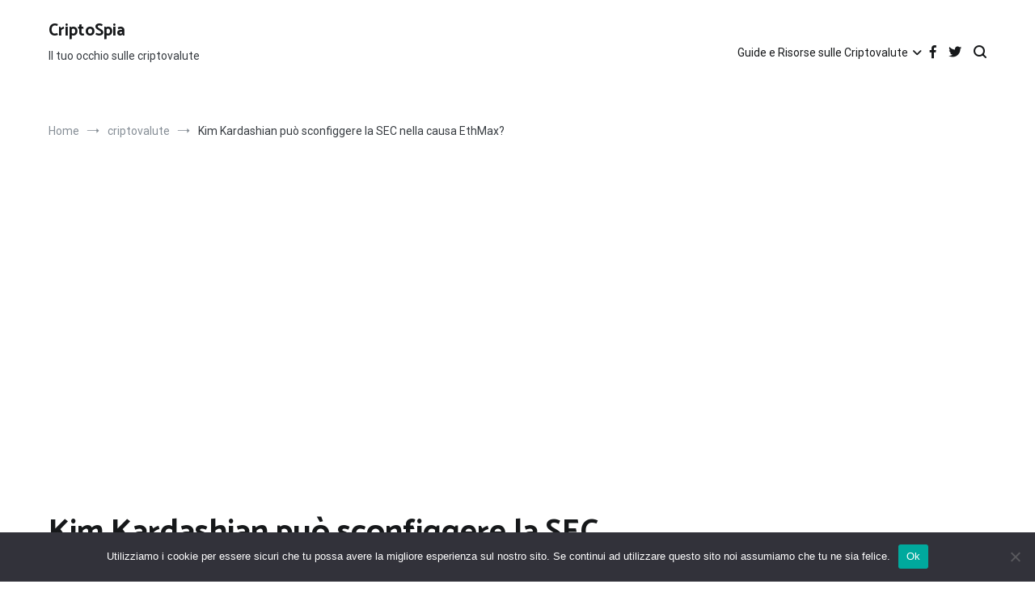

--- FILE ---
content_type: text/html; charset=UTF-8
request_url: https://criptospia.com/kim-kardashian-puo-sconfiggere-la-sec-nella-causa-ethmax/
body_size: 14142
content:
<!doctype html><html lang="it-IT" prefix="og: https://ogp.me/ns#"><head><meta charset="UTF-8"><meta name="viewport" content="width=device-width, initial-scale=1.0, user-scalable=no"><link rel="profile" href="https://gmpg.org/xfn/11"><title>Kim Kardashian può sconfiggere la SEC nella causa EthMax? - CriptoSpia</title><meta name="description" content="Un giudice sembra pronto a respingere una causa che accusa celebrità, tra cui Kim Kardashian, di aver fuorviato gli investitori su EthMax."/><meta name="robots" content="follow, index, max-snippet:-1, max-video-preview:-1, max-image-preview:large"/><link rel="canonical" href="https://criptospia.com/kim-kardashian-puo-sconfiggere-la-sec-nella-causa-ethmax/" /><meta property="og:locale" content="it_IT" /><meta property="og:type" content="article" /><meta property="og:title" content="Kim Kardashian può sconfiggere la SEC nella causa EthMax? - CriptoSpia" /><meta property="og:description" content="Un giudice sembra pronto a respingere una causa che accusa celebrità, tra cui Kim Kardashian, di aver fuorviato gli investitori su EthMax." /><meta property="og:url" content="https://criptospia.com/kim-kardashian-puo-sconfiggere-la-sec-nella-causa-ethmax/" /><meta property="og:site_name" content="CriptoSpia" /><meta property="article:section" content="criptovalute" /><meta property="article:published_time" content="2022-11-09T07:30:29+01:00" /><meta name="twitter:card" content="summary_large_image" /><meta name="twitter:title" content="Kim Kardashian può sconfiggere la SEC nella causa EthMax? - CriptoSpia" /><meta name="twitter:description" content="Un giudice sembra pronto a respingere una causa che accusa celebrità, tra cui Kim Kardashian, di aver fuorviato gli investitori su EthMax." /><meta name="twitter:creator" content="@criptospia" /> <script type="application/ld+json" class="rank-math-schema-pro">{"@context":"https://schema.org","@graph":[{"@type":["Person","Organization"],"@id":"https://criptospia.com/#person","name":"CriptoSpia","logo":{"@type":"ImageObject","@id":"https://criptospia.com/#logo","url":"https://criptospia.com/wp-content/uploads/2023/09/criptospia_lens_512.png","contentUrl":"https://criptospia.com/wp-content/uploads/2023/09/criptospia_lens_512.png","caption":"CriptoSpia","inLanguage":"it-IT","width":"512","height":"512"},"image":{"@type":"ImageObject","@id":"https://criptospia.com/#logo","url":"https://criptospia.com/wp-content/uploads/2023/09/criptospia_lens_512.png","contentUrl":"https://criptospia.com/wp-content/uploads/2023/09/criptospia_lens_512.png","caption":"CriptoSpia","inLanguage":"it-IT","width":"512","height":"512"}},{"@type":"WebSite","@id":"https://criptospia.com/#website","url":"https://criptospia.com","name":"CriptoSpia","publisher":{"@id":"https://criptospia.com/#person"},"inLanguage":"it-IT"},{"@type":"ImageObject","@id":"https://s32659.pcdn.co/wp-content/uploads/2022/11/Kim-Kardashian-Lawsuit-SEC-EthMax.jpg","url":"https://s32659.pcdn.co/wp-content/uploads/2022/11/Kim-Kardashian-Lawsuit-SEC-EthMax.jpg","width":"1920","height":"1080","inLanguage":"it-IT"},{"@type":"WebPage","@id":"https://criptospia.com/kim-kardashian-puo-sconfiggere-la-sec-nella-causa-ethmax/#webpage","url":"https://criptospia.com/kim-kardashian-puo-sconfiggere-la-sec-nella-causa-ethmax/","name":"Kim Kardashian pu\u00f2 sconfiggere la SEC nella causa EthMax? - CriptoSpia","datePublished":"2022-11-09T07:30:29+01:00","dateModified":"2022-11-09T07:30:29+01:00","isPartOf":{"@id":"https://criptospia.com/#website"},"primaryImageOfPage":{"@id":"https://s32659.pcdn.co/wp-content/uploads/2022/11/Kim-Kardashian-Lawsuit-SEC-EthMax.jpg"},"inLanguage":"it-IT"},{"@type":"Person","@id":"https://criptospia.com/kim-kardashian-puo-sconfiggere-la-sec-nella-causa-ethmax/#author","name":"Cubo Di Tungsteno","image":{"@type":"ImageObject","@id":"https://secure.gravatar.com/avatar/63e6ee290340936cccb5a7a65c9c43480521e1dbca71ef32b7c539a1708a63ab?s=96&amp;d=mm&amp;r=g","url":"https://secure.gravatar.com/avatar/63e6ee290340936cccb5a7a65c9c43480521e1dbca71ef32b7c539a1708a63ab?s=96&amp;d=mm&amp;r=g","caption":"Cubo Di Tungsteno","inLanguage":"it-IT"},"sameAs":["https://twitter.com/criptospia"]},{"@type":"BlogPosting","headline":"Kim Kardashian pu\u00f2 sconfiggere la SEC nella causa EthMax? - CriptoSpia","datePublished":"2022-11-09T07:30:29+01:00","dateModified":"2022-11-09T07:30:29+01:00","articleSection":"criptovalute","author":{"@id":"https://criptospia.com/kim-kardashian-puo-sconfiggere-la-sec-nella-causa-ethmax/#author","name":"Cubo Di Tungsteno"},"publisher":{"@id":"https://criptospia.com/#person"},"description":"Un giudice sembra pronto a respingere una causa che accusa celebrit\u00e0, tra cui Kim Kardashian, di aver fuorviato gli investitori su EthMax.","name":"Kim Kardashian pu\u00f2 sconfiggere la SEC nella causa EthMax? - CriptoSpia","@id":"https://criptospia.com/kim-kardashian-puo-sconfiggere-la-sec-nella-causa-ethmax/#richSnippet","isPartOf":{"@id":"https://criptospia.com/kim-kardashian-puo-sconfiggere-la-sec-nella-causa-ethmax/#webpage"},"image":{"@id":"https://s32659.pcdn.co/wp-content/uploads/2022/11/Kim-Kardashian-Lawsuit-SEC-EthMax.jpg"},"inLanguage":"it-IT","mainEntityOfPage":{"@id":"https://criptospia.com/kim-kardashian-puo-sconfiggere-la-sec-nella-causa-ethmax/#webpage"}}]}</script> <link href='https://fonts.gstatic.com' crossorigin rel='preconnect' /><link rel="alternate" type="application/rss+xml" title="CriptoSpia &raquo; Feed" href="https://criptospia.com/feed/" /><link rel="alternate" type="application/rss+xml" title="CriptoSpia &raquo; Feed dei commenti" href="https://criptospia.com/comments/feed/" /><link rel='preload' href='//cdn.shareaholic.net/assets/pub/shareaholic.js' as='script'/> <script data-no-minify='1' data-cfasync='false'>_SHR_SETTINGS = {"endpoints":{"local_recs_url":"https:\/\/criptospia.com\/wp-admin\/admin-ajax.php?action=shareaholic_permalink_related","ajax_url":"https:\/\/criptospia.com\/wp-admin\/admin-ajax.php"},"site_id":"96a6612079c893819fbebef8a013d169","url_components":{"year":"2022","monthnum":"11","day":"09","hour":"07","minute":"30","second":"29","post_id":"24005","postname":"kim-kardashian-puo-sconfiggere-la-sec-nella-causa-ethmax","category":"criptovalute"}};</script> <script data-no-minify='1' data-cfasync='false' src='//cdn.shareaholic.net/assets/pub/shareaholic.js' data-shr-siteid='96a6612079c893819fbebef8a013d169' async ></script> <meta name='shareaholic:site_name' content='CriptoSpia' /><meta name='shareaholic:language' content='it-IT' /><meta name='shareaholic:url' content='https://criptospia.com/kim-kardashian-puo-sconfiggere-la-sec-nella-causa-ethmax/' /><meta name='shareaholic:keywords' content='cat:criptovalute, type:post' /><meta name='shareaholic:article_published_time' content='2022-11-09T07:30:29+01:00' /><meta name='shareaholic:article_modified_time' content='2022-11-09T07:30:29+01:00' /><meta name='shareaholic:shareable_page' content='true' /><meta name='shareaholic:article_author_name' content='Cubo Di Tungsteno' /><meta name='shareaholic:site_id' content='96a6612079c893819fbebef8a013d169' /><meta name='shareaholic:wp_version' content='9.7.13' /><meta name='shareaholic:image' content='https://s32659.pcdn.co/wp-content/uploads/2022/11/Kim-Kardashian-Lawsuit-SEC-EthMax.jpg' /><meta property='og:image' content='https://s32659.pcdn.co/wp-content/uploads/2022/11/Kim-Kardashian-Lawsuit-SEC-EthMax.jpg' /><link data-optimized="2" rel="stylesheet" href="https://criptospia.com/wp-content/litespeed/css/99b71a609df7313f4c3a63288c90ea32.css?ver=a30c7" /><link rel="https://api.w.org/" href="https://criptospia.com/wp-json/" /><link rel="alternate" title="JSON" type="application/json" href="https://criptospia.com/wp-json/wp/v2/posts/24005" /><link rel="EditURI" type="application/rsd+xml" title="RSD" href="https://criptospia.com/xmlrpc.php?rsd" /><meta name="generator" content="WordPress 6.8.3" /><link rel='shortlink' href='https://criptospia.com/?p=24005' /><link rel="alternate" title="oEmbed (JSON)" type="application/json+oembed" href="https://criptospia.com/wp-json/oembed/1.0/embed?url=https%3A%2F%2Fcriptospia.com%2Fkim-kardashian-puo-sconfiggere-la-sec-nella-causa-ethmax%2F" /><link rel="alternate" title="oEmbed (XML)" type="text/xml+oembed" href="https://criptospia.com/wp-json/oembed/1.0/embed?url=https%3A%2F%2Fcriptospia.com%2Fkim-kardashian-puo-sconfiggere-la-sec-nella-causa-ethmax%2F&#038;format=xml" />
 <script src="https://www.googletagmanager.com/gtag/js?id=G-9EZDV8Q40F" defer data-deferred="1"></script> <script src="[data-uri]" defer></script> <script async src="https://pagead2.googlesyndication.com/pagead/js/adsbygoogle.js?client=ca-pub-2632344148845599"
     crossorigin="anonymous"></script> <link rel="icon" href="https://criptospia.com/wp-content/uploads/2023/09/cropped-criptospia_lens_512-32x32.png" sizes="32x32" /><link rel="icon" href="https://criptospia.com/wp-content/uploads/2023/09/cropped-criptospia_lens_512-192x192.png" sizes="192x192" /><link rel="apple-touch-icon" href="https://criptospia.com/wp-content/uploads/2023/09/cropped-criptospia_lens_512-180x180.png" /><meta name="msapplication-TileImage" content="https://criptospia.com/wp-content/uploads/2023/09/cropped-criptospia_lens_512-270x270.png" /></head><body class="wp-singular post-template-default single single-post postid-24005 single-format-standard wp-embed-responsive wp-theme-cenote cookies-not-set layout-site--wide layout--right-sidebar"><div id="page" class="site">
<a class="skip-link screen-reader-text" href="#content">Salta al contenuto</a><header id="masthead" class="site-header tg-site-header tg-site-header--left"><div class="tg-header-bottom"><div class="header-bottom-bottom"><div class="tg-container tg-flex-container tg-flex-space-between"><div class="site-branding"><p class="site-title"><a href="https://criptospia.com/" rel="home">CriptoSpia</a></p><p class="site-description">Il tuo occhio sulle criptovalute</p></div><nav id="site-navigation" class="main-navigation tg-site-menu--default"><div class="menu-topmenu-container"><ul id="primary-menu" class="nav-menu"><li id="menu-item-15832" class="menu-item menu-item-type-post_type menu-item-object-page menu-item-has-children menu-item-15832"><a href="https://criptospia.com/resources/">Guide e Risorse sulle Criptovalute</a><ul class="sub-menu"><li id="menu-item-15946" class="menu-item menu-item-type-post_type menu-item-object-page menu-item-15946"><a href="https://criptospia.com/what-is-bitcoin-etf-explained-guide-learn-easy/">Bitcoin ETF: tutto ciò che devi sapere</a></li><li id="menu-item-15947" class="menu-item menu-item-type-post_type menu-item-object-page menu-item-15947"><a href="https://criptospia.com/private-blockchains/">Blockchain private e pubbliche, qual è la differenza?</a></li><li id="menu-item-15948" class="menu-item menu-item-type-post_type menu-item-object-page menu-item-15948"><a href="https://criptospia.com/what-is-ethereum-2-0/">Che cos’è Ethereum 2.0 e perché è importante?</a></li><li id="menu-item-15949" class="menu-item menu-item-type-post_type menu-item-object-page menu-item-15949"><a href="https://criptospia.com/solidity/">Che cos’è il linguaggio di programmazione Solidity?</a></li><li id="menu-item-15950" class="menu-item menu-item-type-post_type menu-item-object-page menu-item-15950"><a href="https://criptospia.com/iota/">Che cos’è IOTA (MIOTA)?</a></li><li id="menu-item-15951" class="menu-item menu-item-type-post_type menu-item-object-page menu-item-15951"><a href="https://criptospia.com/hashing/">Che cos’è l’hashing?</a></li><li id="menu-item-15952" class="menu-item menu-item-type-post_type menu-item-object-page menu-item-15952"><a href="https://criptospia.com/proof-of-work-vs-proof-of-stake/">Che cos’è la prova di partecipazione? In cosa differisce dalla prova di lavoro?</a></li><li id="menu-item-15954" class="menu-item menu-item-type-post_type menu-item-object-page menu-item-15954"><a href="https://criptospia.com/dlt/">Che cos’è la tecnologia di contabilità distribuita (DLT)?</a></li><li id="menu-item-15956" class="menu-item menu-item-type-post_type menu-item-object-page menu-item-15956"><a href="https://criptospia.com/erc721-what-is-it-guide-ehtereum-token/">Che cos’è lo standard token ERC721?</a></li><li id="menu-item-15958" class="menu-item menu-item-type-post_type menu-item-object-page menu-item-15958"><a href="https://criptospia.com/what-is-tether-usdt-stablecoin/">Che cos’è Tether (USDT)? La stablecoin più grande del mondo</a></li><li id="menu-item-15960" class="menu-item menu-item-type-post_type menu-item-object-page menu-item-15960"><a href="https://criptospia.com/oracles/">Che cos’è un blockchain Oracle?</a></li><li id="menu-item-15962" class="menu-item menu-item-type-post_type menu-item-object-page menu-item-15962"><a href="https://criptospia.com/erc20/">Che cos’è un token ERC20? (aggiornamento 2020)</a></li><li id="menu-item-15964" class="menu-item menu-item-type-post_type menu-item-object-page menu-item-15964"><a href="https://criptospia.com/icos/">Che cos’è un’offerta iniziale di monete (ICO)?</a></li><li id="menu-item-15966" class="menu-item menu-item-type-post_type menu-item-object-page menu-item-15966"><a href="https://criptospia.com/decentralized-autonomous-organization-dao/">Che cos’è un’organizzazione autonoma decentralizzata (DAO)?</a></li><li id="menu-item-15968" class="menu-item menu-item-type-post_type menu-item-object-page menu-item-15968"><a href="https://criptospia.com/satoshi-nakamoto/">Chi è Satoshi Nakamoto, il creatore di Bitcoin?</a></li><li id="menu-item-15970" class="menu-item menu-item-type-post_type menu-item-object-page menu-item-15970"><a href="https://criptospia.com/what-is-aave-inside-the-defi-lending-protocol/">Cos’è Aave? All’interno del protocollo di prestito DeFi</a></li><li id="menu-item-15972" class="menu-item menu-item-type-post_type menu-item-object-page menu-item-15972"><a href="https://criptospia.com/what-is-axie-infinity-the-play-to-earn-nft-game-taking-crypto-by-storm/">Cos’è Axie Infinity? Il gioco NFT Play-to-Earn che prende d’assalto le criptovalute</a></li><li id="menu-item-15974" class="menu-item menu-item-type-post_type menu-item-object-page menu-item-15974"><a href="https://criptospia.com/binance-coin/">Cos’è Binance Coin (BNB)?</a></li><li id="menu-item-15976" class="menu-item menu-item-type-post_type menu-item-object-page menu-item-15976"><a href="https://criptospia.com/what-is-binance-smart-chain/">Cos’è Binance Smart Chain?</a></li><li id="menu-item-15978" class="menu-item menu-item-type-post_type menu-item-object-page menu-item-15978"><a href="https://criptospia.com/what-is-bitcoin-four-minute-instant-guide-explainer/">Cos’è Bitcoin (BTC)?</a></li><li id="menu-item-15980" class="menu-item menu-item-type-post_type menu-item-object-page menu-item-15980"><a href="https://criptospia.com/what-is-bored-ape-yacht-club-the-celebrity-nft-of-choice/">Cos’è Bored Ape Yacht Club? La celebrità NFT di scelta</a></li><li id="menu-item-15982" class="menu-item menu-item-type-post_type menu-item-object-page menu-item-15982"><a href="https://criptospia.com/dogecoin-crypto-cryptocurrency-guide-how-to-buy-doge/">Cos’è Dogecoin? Come acquistare DOGE (2021)</a></li><li id="menu-item-15984" class="menu-item menu-item-type-post_type menu-item-object-page menu-item-15984"><a href="https://criptospia.com/what-is-ethereum-quickly-explained-four-minute-guide/">Cos’è Ethereum (ETH)?</a></li><li id="menu-item-15986" class="menu-item menu-item-type-post_type menu-item-object-page menu-item-15986"><a href="https://criptospia.com/what-is-flow-dapper-labs/">Cos’è Flow? La blockchain creata per gli NFT</a></li><li id="menu-item-15988" class="menu-item menu-item-type-post_type menu-item-object-page menu-item-15988"><a href="https://criptospia.com/hyperledger/">Cos’è Hyperledger? Guida per principianti (2021)</a></li><li id="menu-item-15990" class="menu-item menu-item-type-post_type menu-item-object-page menu-item-15990"><a href="https://criptospia.com/mining/">Cos’è il mining di criptovalute?</a></li><li id="menu-item-15992" class="menu-item menu-item-type-post_type menu-item-object-page menu-item-15992"><a href="https://criptospia.com/blockchain-basics-what-is-blockchain/">Cos’è la blockchain e a cosa serve?</a></li><li id="menu-item-15994" class="menu-item menu-item-type-post_type menu-item-object-page menu-item-15994"><a href="https://criptospia.com/what-are-cryptocurrencies-super-quick-guide/">Cos’è la Criptovaluta?</a></li><li id="menu-item-15996" class="menu-item menu-item-type-post_type menu-item-object-page menu-item-15996"><a href="https://criptospia.com/litecoin/">Cos’è Litecoin (LTC)?</a></li><li id="menu-item-15998" class="menu-item menu-item-type-post_type menu-item-object-page menu-item-15998"><a href="https://criptospia.com/what-is-nba-top-shot-a-beginners-guide-2021/">Cos’è NBA Top Shot? Una guida per principianti (2021)</a></li><li id="menu-item-16000" class="menu-item menu-item-type-post_type menu-item-object-page menu-item-16000"><a href="https://criptospia.com/neo/">Cos’è NEO (moneta NEO)?</a></li><li id="menu-item-16001" class="menu-item menu-item-type-post_type menu-item-object-page menu-item-16001"><a href="https://criptospia.com/what-is-polkadot-how-to-buy-it/">Cos’è Polkadot e come acquistarlo (2021)</a></li><li id="menu-item-16003" class="menu-item menu-item-type-post_type menu-item-object-page menu-item-16003"><a href="https://criptospia.com/ripple/">Cos’è Ripple (XRP)?</a></li><li id="menu-item-16004" class="menu-item menu-item-type-post_type menu-item-object-page menu-item-16004"><a href="https://criptospia.com/what-is-solana-a-scalable-decentralized-network-for-dapps/">Cos’è Solana? Una rete scalabile e decentralizzata per Dapps</a></li><li id="menu-item-16006" class="menu-item menu-item-type-post_type menu-item-object-page menu-item-16006"><a href="https://criptospia.com/what-is-sushiswap-how-to-buy-sushi-2021/">Cos’è SushiSwap? Come acquistare SUSHI (2021)</a></li><li id="menu-item-16007" class="menu-item menu-item-type-post_type menu-item-object-page menu-item-16007"><a href="https://criptospia.com/tron/">Cos’è Tron (TRX)?</a></li><li id="menu-item-16009" class="menu-item menu-item-type-post_type menu-item-object-page menu-item-16009"><a href="https://criptospia.com/exchanges/">Cosa sono gli scambi di criptovalute?</a></li><li id="menu-item-16011" class="menu-item menu-item-type-post_type menu-item-object-page menu-item-16011"><a href="https://criptospia.com/smart-contracts/">Cosa sono gli smart contract e come funzionano? (2021)</a></li><li id="menu-item-16013" class="menu-item menu-item-type-post_type menu-item-object-page menu-item-16013"><a href="https://criptospia.com/what-are-cryptopunks-ethereum-nft-avatars/">Cosa sono i CryptoPunk? La sensazione di Ethereum NFT</a></li><li id="menu-item-16015" class="menu-item menu-item-type-post_type menu-item-object-page menu-item-16015"><a href="https://criptospia.com/what-are-defi-loans-ethereum-maker-aave-explained-learn/">Cosa sono i prestiti DeFi?</a></li><li id="menu-item-16017" class="menu-item menu-item-type-post_type menu-item-object-page menu-item-16017"><a href="https://criptospia.com/what-are-flash-loans-the-defi-lending-phenomenon-explained/">Cosa sono i prestiti flash? Il fenomeno del prestito DeFi spiegato</a></li><li id="menu-item-16019" class="menu-item menu-item-type-post_type menu-item-object-page menu-item-16019"><a href="https://criptospia.com/what-are-privacy-coins-monero-zcash-and-dash-explained/">Cosa sono le monete private? Monero, Zcash e Dash spiegati</a></li><li id="menu-item-16021" class="menu-item menu-item-type-post_type menu-item-object-page menu-item-16021"><a href="https://criptospia.com/stablecoins/">Cosa sono le stablecoin e come le usi?</a></li><li id="menu-item-16022" class="menu-item menu-item-type-post_type menu-item-object-page menu-item-16022"><a href="https://criptospia.com/defi-ultimate-beginners-guide-decentralized-finance/">DeFi: la guida per principianti alla finanza decentralizzata</a></li><li id="menu-item-16024" class="menu-item menu-item-type-post_type menu-item-object-page menu-item-16024"><a href="https://criptospia.com/resources/basic-attention-token-bat/">Che cos’è il token di attenzione di base (BAT)?</a></li><li id="menu-item-16026" class="menu-item menu-item-type-post_type menu-item-object-page menu-item-16026"><a href="https://criptospia.com/resources/what-is-decentralized-exchange-dex/">Che cos’è uno scambio decentralizzato (DEX)?</a></li><li id="menu-item-16027" class="menu-item menu-item-type-post_type menu-item-object-page menu-item-16027"><a href="https://criptospia.com/resources/blockchain-transactions/">Come funzionano le transazioni blockchain?</a></li><li id="menu-item-16029" class="menu-item menu-item-type-post_type menu-item-object-page menu-item-16029"><a href="https://criptospia.com/resources/eos/">Cos’è EOS (moneta EOS)?</a></li><li id="menu-item-16030" class="menu-item menu-item-type-post_type menu-item-object-page menu-item-16030"><a href="https://criptospia.com/resources/wallets/">Cosa sono i portafogli di criptovaluta?</a></li><li id="menu-item-16032" class="menu-item menu-item-type-post_type menu-item-object-page menu-item-16032"><a href="https://criptospia.com/resources/forks/">Cosa sono le fork nelle criptovalute?</a></li><li id="menu-item-17620" class="menu-item menu-item-type-post_type menu-item-object-page menu-item-17620"><a href="https://criptospia.com/non-fungible-tokens-nfts-explained-guide-learn-blockchain/">Guida per principianti agli NFT: cosa sono i token non fungibili?</a></li><li id="menu-item-17622" class="menu-item menu-item-type-post_type menu-item-object-page menu-item-17622"><a href="https://criptospia.com/hacking-blockchain/">La blockchain è hackerabile?</a></li><li id="menu-item-17624" class="menu-item menu-item-type-post_type menu-item-object-page menu-item-17624"><a href="https://criptospia.com/metamask/">MetaMask: cos’è e come utilizzarlo</a></li><li id="menu-item-17626" class="menu-item menu-item-type-post_type menu-item-object-page menu-item-17626"><a href="https://criptospia.com/privacy-coins-and-zk-snarks-how-do-they-work/">Privacy Coin e zk-SNARK: come funzionano?</a></li><li id="menu-item-17628" class="menu-item menu-item-type-post_type menu-item-object-page menu-item-17628"><a href="https://criptospia.com/what-is-uniswap/">Uniswap: Guida per principianti al DEX leader (2021)</a></li></ul></li></ul></div></nav><nav class="tg-social-menu-navigation"><ul class="tg-social-menu"><li class="social-link">
<a href="https://www.facebook.com/CriptoSpia/">
<i class="tg-icon-facebook"></i>
</a></li><li class="social-link">
<a href="https://twitter.com/criptospia/">
<i class="tg-icon-twitter"></i>
</a></li></ul></nav><nav class="tg-header-action-navigation"><ul class="tg-header-action-menu"><li class="tg-search-toggle"><i class="tg-icon-search"></i></li><li class="tg-mobile-menu-toggle">
<span></span></li></ul></nav></div></div></div></header><nav id="breadcrumb" class="cenote-breadcrumb cenote-breadcrumb--light"><div role="navigation" aria-label="Breadcrumb" class="breadcrumb-trail breadcrumbs" itemprop="breadcrumb"><div class="tg-container"><ul class="trail-items" itemscope itemtype="http://schema.org/BreadcrumbList"><meta name="numberOfItems" content="3" /><meta name="itemListOrder" content="Ascending" /><li itemprop="itemListElement" itemscope itemtype="http://schema.org/ListItem" class="trail-item"><a href="https://criptospia.com/" rel="home" itemprop="item"><span itemprop="name">Home</span></a><meta itemprop="position" content="1" /></li><li itemprop="itemListElement" itemscope itemtype="http://schema.org/ListItem" class="trail-item"><a href="https://criptospia.com/category/criptovalute/" itemprop="item"><span itemprop="name">criptovalute</span></a><meta itemprop="position" content="2" /></li><li class="trail-item trail-end"><span>Kim Kardashian può sconfiggere la SEC nella causa EthMax?</span></li></ul></div></div></nav><div id="content" class="site-content"><div class="tg-container tg-flex-container tg-flex-space-between"><div id="primary" class="content-area"><main id="main" class="site-main"><article id="post-24005" class="post-24005 post type-post status-publish format-standard has-post-thumbnail hentry category-criptovalute"><header class="entry-header"><h1 class="entry-title">Kim Kardashian può sconfiggere la SEC nella causa EthMax?</h1></header><div class="entry-content"><div style='display:none;' class='shareaholic-canvas' data-app='share_buttons' data-title='Kim Kardashian può sconfiggere la SEC nella causa EthMax?' data-link='https://criptospia.com/kim-kardashian-puo-sconfiggere-la-sec-nella-causa-ethmax/' data-app-id-name='post_above_content'></div><p class="first-child "><img data-lazyloaded="1" src="[data-uri]" decoding="async" data-src="https://s32659.pcdn.co/wp-content/uploads/2022/11/Kim-Kardashian-Lawsuit-SEC-EthMax.jpg" alt="Kim Kardashian può sconfiggere la SEC nella causa EthMax?"><noscript><img decoding="async" src="https://s32659.pcdn.co/wp-content/uploads/2022/11/Kim-Kardashian-Lawsuit-SEC-EthMax.jpg" alt="Kim Kardashian può sconfiggere la SEC nella causa EthMax?"></noscript></p><p><strong><span title="U" class="cenote-drop-cap">U</span>n giudice sembra pronto a respingere una causa che accusa celebrità, tra cui Kim Kardashian, di aver fuorviato gli investitori su EthMax.</strong></p><p> A gennaio, gli investitori <a href="https://criptospia.com/kim-kardashian-is-sued-for-involvement-in-alleged-crypto-scam/" target="_blank" rel="noreferrer noopener">hanno intentato</a> un&#39;azione legale collettiva contro Kardashian, così come altre celebrità, accusandole di aver perpetrato una truffa.</p><p> Gli investitori hanno affermato che le sponsorizzazioni delle celebrità li avevano indotti in errore nell&#39;acquistare la criptovaluta EthereumMax a &quot;prezzi gonfiati&quot;.</p><p> Altri imputati nella causa proposta includono l&#39;ex campione di boxe Floyd Mayweather Jr. e l&#39;ex star della NBA Paul Pierce.</p><h2> Il giudice afferma che l&#39;argomento dell&#39;accusa manca di coerenza</h2><p> Ora, il giudice distrettuale degli Stati Uniti Michael Fitzgerald ha <a href="https://www.bloomberg.com/news/articles/2022-11-07/kim-kardashian-poised-to-beat-investor-suit-over-crypto-hype" target="_blank" rel="noreferrer noopener">espresso</a> la sua intenzione di archiviare la causa in un ordine scritto. Ha affermato che, nonostante il &quot;tentativo di agire come&quot; la Securities and Exchange Commission (SEC), l&#39;argomento dell&#39;accusa manca di coerenza con l&#39;approccio dell&#39;autorità.</p><p> Il presidente della SEC Gary Gensler ha affermato di ritenere che la maggior parte delle criptovalute siano effettivamente titoli, che gli emittenti dovrebbero registrare presso l&#39;autorità. La SEC sta <a href="https://criptospia.com/ripple-vs-sec-legal-battle-approaches-final-ruling/" target="_blank" rel="noreferrer noopener">portando avanti</a> un caso di alto profilo contro Ripple Labs su questa base. Insistono sul fatto che il token XRP è un titolo emesso illegalmente da Ripple senza registrarsi correttamente.</p><p> Tuttavia, nel caso contro le celebrità, l&#39;accusa non ha sostenuto che i token EthMAX (EMAX) fossero titoli. Hanno anche trascurato di invocare una richiesta di frode sui titoli standard nel loro caso.</p><p> Il giudice ha anche sottolineato che le celebrità non hanno promosso i token come titoli. Fitzgerald ha concluso dicendo che in seguito avrebbe emesso una sentenza definitiva sulla questione.</p><h2 id="h-kardashian-fined-over-1m-for-shilling-ethereummax"> Kardashian ha multato oltre $ 1 milione per Shilling EthereumMax</h2><p> La sentenza arriverà come un sollievo per Kardashian, che ha dovuto affrontare un ulteriore controllo per la sua promozione di EMAX. Il mese scorso, la SEC ha <a href="https://criptospia.com/kim-kardashian-hit-with-1-26m-fine-by-sec-for-failing-to-disclose-crypto-endorsement/" target="_blank" rel="noreferrer noopener">multato</a> Kardashian per non aver rivelato il pagamento ricevuto per aver promosso la criptovaluta. Kardashian ha saldato le accuse pagando $ 1,26 milioni. Ciò includeva $ 1 milione, oltre ai $ 250.000 ricevuti per la promozione, più interessi aggiuntivi.</p><p> Anche altre celebrità hanno perso milioni a causa delle loro scelte di criptovaluta, anche se attraverso investimenti, non multe. Il rapper americano Lil&#39; Baby ha ammesso di aver perso milioni a causa delle criptovalute, in una <a href="https://criptospia.com/american-rapper-lil-baby-admits-losing-millions-to-crypto/" target="_blank" rel="noreferrer noopener">recente intervista</a> . Nel frattempo, la star del calcio Neymar e i musicisti Madonna ed Eminem hanno subito perdite sostanziali <a href="https://criptospia.com/celebrity-nfts-neymar-eminem-madonna-logan-paul/" target="_blank" rel="noreferrer noopener">dall&#39;investimento</a> nei Bored Ape Yacht Club NFT.</p><p> Il post <a rel="nofollow" href="https://criptospia.com/can-kim-kardashian-defeat-the-sec-in-ethmax-lawsuit/">Kim Kardashian può sconfiggere la SEC nella causa EthMax?</a> è apparso per la prima volta su <a rel="nofollow" href="https://criptospia.com">BeInCrypto</a> .</p><div style='display:none;' class='shareaholic-canvas' data-app='share_buttons' data-title='Kim Kardashian può sconfiggere la SEC nella causa EthMax?' data-link='https://criptospia.com/kim-kardashian-puo-sconfiggere-la-sec-nella-causa-ethmax/' data-app-id-name='post_below_content'></div><div style='display:none;' class='shareaholic-canvas' data-app='recommendations' data-title='Kim Kardashian può sconfiggere la SEC nella causa EthMax?' data-link='https://criptospia.com/kim-kardashian-puo-sconfiggere-la-sec-nella-causa-ethmax/' data-app-id-name='post_below_content'></div></div><div class="entry-meta">
<span class="byline"> <span class="author vcard"><a class="url fn n" href="https://criptospia.com/author/tungstencube/">Cubo Di Tungsteno</a></span></span><span class="posted-on"><a href="https://criptospia.com/kim-kardashian-puo-sconfiggere-la-sec-nella-causa-ethmax/" rel="bookmark"><time class="entry-date published updated" datetime="2022-11-09T07:30:29+01:00">9 Novembre 2022</time></a></span></div><footer class="entry-footer">
<span class="cat-links">Categoria: <a href="https://criptospia.com/category/criptovalute/" rel="category tag">criptovalute</a></span></footer></article><nav class="navigation post-navigation" aria-label="Articoli"><h2 class="screen-reader-text">Navigazione articoli</h2><div class="nav-links"><div class="nav-previous"><a href="https://criptospia.com/il-dipartimento-di-giustizia-degli-stati-uniti-ha-sequestrato-oltre-50-000-btc-relativi-a-silk-road/" rel="prev"><span class="nav-links__label">Articolo precedente</span> Il Dipartimento di Giustizia degli Stati Uniti ha sequestrato oltre 50.000 BTC relativi a Silk Road</a></div><div class="nav-next"><a href="https://criptospia.com/il-giudizio-di-lbry-non-ha-alcuna-influenza-su-ripple-vs-sec-ecco-perche/" rel="next"><span class="nav-links__label">Articolo successivo </span> Il giudizio di LBRY non ha alcuna influenza su Ripple vs. SEC – Ecco perché</a></div></div></nav></main></div><aside id="secondary" class="widget-area"><section id="block-3" class="widget widget_block"><div class="wp-block-group"><div class="wp-block-group__inner-container is-layout-flow wp-block-group-is-layout-flow"><h2 class="wp-block-heading">Ultime notizie</h2><ul class="wp-block-latest-posts__list wp-block-latest-posts"><li><a class="wp-block-latest-posts__post-title" href="https://criptospia.com/rise-acquisisce-bsx-un-perp-dex-su-base-per-accelerare-lo-sviluppo-dei-primi-libri-ordini-integrati/">RISE acquisisce BSX, un Perp DEX su Base, per accelerare lo sviluppo dei primi libri ordini integrati</a></li><li><a class="wp-block-latest-posts__post-title" href="https://criptospia.com/le-azioni-di-bitmine-crollano-del-37-una-scommessa-da-392-milioni-di-dollari-su-ethereum-eth-puo-innescare-una-ripresa-invernale/">Le azioni di BitMine crollano del 37%: una scommessa da 392 milioni di dollari su Ethereum (ETH) può innescare una ripresa invernale?</a></li><li><a class="wp-block-latest-posts__post-title" href="https://criptospia.com/le-3-principali-previsioni-sui-prezzi-di-bitcoin-oro-e-argento-unultima-opportunita-di-acquisto-prima-della-fine-del-lockdown-negli-stati-uniti/">Le 3 principali previsioni sui prezzi di Bitcoin, oro e argento: un&#8217;ultima opportunità di acquisto prima della fine del lockdown negli Stati Uniti?</a></li><li><a class="wp-block-latest-posts__post-title" href="https://criptospia.com/lo-slancio-di-dogecoin-doge-aumenta-mentre-i-rialzisti-puntano-alla-zona-da-021/">Lo slancio di Dogecoin (DOGE) aumenta mentre i rialzisti puntano alla zona da 0,21 $</a></li><li><a class="wp-block-latest-posts__post-title" href="https://criptospia.com/coinbase-dice-addio-a-5-altcoin-i-prezzi-crollano-allistante/">Coinbase dice addio a 5 altcoin: i prezzi crollano all&#8217;istante</a></li><li><a class="wp-block-latest-posts__post-title" href="https://criptospia.com/3-azioni-di-mining-di-bitcoin-da-tenere-docchio-durante-la-seconda-settimana-di-novembre/">3 azioni di mining di Bitcoin da tenere d&#8217;occhio durante la seconda settimana di novembre</a></li><li><a class="wp-block-latest-posts__post-title" href="https://criptospia.com/notizie-di-oggi-su-pi-network-pi-11-novembre/">Notizie di oggi su Pi Network (PI): 11 novembre</a></li><li><a class="wp-block-latest-posts__post-title" href="https://criptospia.com/la-cina-intensifica-la-repressione-del-trading-di-criptovalute-offshore/">La Cina intensifica la repressione del trading di criptovalute offshore</a></li></ul></div></div></section><section id="block-5" class="widget widget_block"><div class="wp-block-group"><div class="wp-block-group__inner-container is-layout-flow wp-block-group-is-layout-flow"><h2 class="wp-block-heading">Archivio notizie</h2><div class="wp-block-archives-dropdown wp-block-archives"><label for="wp-block-archives-1" class="wp-block-archives__label screen-reader-text">Archivi</label>
<select id="wp-block-archives-1" name="archive-dropdown" onchange="document.location.href=this.options[this.selectedIndex].value;"><option value="">Seleziona il mese</option><option value='https://criptospia.com/2025/11/'> Novembre 2025</option><option value='https://criptospia.com/2025/10/'> Ottobre 2025</option><option value='https://criptospia.com/2025/09/'> Settembre 2025</option><option value='https://criptospia.com/2025/08/'> Agosto 2025</option><option value='https://criptospia.com/2025/07/'> Luglio 2025</option><option value='https://criptospia.com/2025/06/'> Giugno 2025</option><option value='https://criptospia.com/2025/05/'> Maggio 2025</option><option value='https://criptospia.com/2025/04/'> Aprile 2025</option><option value='https://criptospia.com/2025/03/'> Marzo 2025</option><option value='https://criptospia.com/2025/02/'> Febbraio 2025</option><option value='https://criptospia.com/2025/01/'> Gennaio 2025</option><option value='https://criptospia.com/2024/12/'> Dicembre 2024</option><option value='https://criptospia.com/2024/11/'> Novembre 2024</option><option value='https://criptospia.com/2024/10/'> Ottobre 2024</option><option value='https://criptospia.com/2024/09/'> Settembre 2024</option><option value='https://criptospia.com/2024/08/'> Agosto 2024</option><option value='https://criptospia.com/2024/07/'> Luglio 2024</option><option value='https://criptospia.com/2024/06/'> Giugno 2024</option><option value='https://criptospia.com/2024/05/'> Maggio 2024</option><option value='https://criptospia.com/2024/04/'> Aprile 2024</option><option value='https://criptospia.com/2024/03/'> Marzo 2024</option><option value='https://criptospia.com/2024/02/'> Febbraio 2024</option><option value='https://criptospia.com/2024/01/'> Gennaio 2024</option><option value='https://criptospia.com/2023/12/'> Dicembre 2023</option><option value='https://criptospia.com/2023/11/'> Novembre 2023</option><option value='https://criptospia.com/2023/10/'> Ottobre 2023</option><option value='https://criptospia.com/2023/09/'> Settembre 2023</option><option value='https://criptospia.com/2023/08/'> Agosto 2023</option><option value='https://criptospia.com/2023/07/'> Luglio 2023</option><option value='https://criptospia.com/2023/06/'> Giugno 2023</option><option value='https://criptospia.com/2023/05/'> Maggio 2023</option><option value='https://criptospia.com/2023/04/'> Aprile 2023</option><option value='https://criptospia.com/2023/03/'> Marzo 2023</option><option value='https://criptospia.com/2023/02/'> Febbraio 2023</option><option value='https://criptospia.com/2023/01/'> Gennaio 2023</option><option value='https://criptospia.com/2022/12/'> Dicembre 2022</option><option value='https://criptospia.com/2022/11/'> Novembre 2022</option><option value='https://criptospia.com/2022/10/'> Ottobre 2022</option><option value='https://criptospia.com/2022/09/'> Settembre 2022</option><option value='https://criptospia.com/2022/08/'> Agosto 2022</option><option value='https://criptospia.com/2022/07/'> Luglio 2022</option><option value='https://criptospia.com/2022/06/'> Giugno 2022</option><option value='https://criptospia.com/2022/05/'> Maggio 2022</option><option value='https://criptospia.com/2022/04/'> Aprile 2022</option><option value='https://criptospia.com/2022/03/'> Marzo 2022</option><option value='https://criptospia.com/2022/02/'> Febbraio 2022</option><option value='https://criptospia.com/2022/01/'> Gennaio 2022</option><option value='https://criptospia.com/2021/12/'> Dicembre 2021</option><option value='https://criptospia.com/2021/11/'> Novembre 2021</option>
</select></div></div></div></section><section id="block-2" class="widget widget_block widget_search"><form role="search" method="get" action="https://criptospia.com/" class="wp-block-search__button-outside wp-block-search__text-button wp-block-search"    ><label class="wp-block-search__label" for="wp-block-search__input-2" >Cerca</label><div class="wp-block-search__inside-wrapper " ><input class="wp-block-search__input" id="wp-block-search__input-2" placeholder="" value="" type="search" name="s" required /><button aria-label="Cerca" class="wp-block-search__button wp-element-button" type="submit" >Cerca</button></div></form></section><section id="block-4" class="widget widget_block"><div class="wp-block-group"><div class="wp-block-group__inner-container is-layout-flow wp-block-group-is-layout-flow"></div></div></section></aside></div></div><footer id="colophon" class="site-footer tg-site-footer tg-site-footer--default"><div class="tg-footer-top"><div class="tg-container"></div></div><div class="tg-footer-bottom"><div class="tg-container"><div class="tg-footer-bottom-container tg-flex-container"><div class="tg-footer-bottom-left"><div class="site-info">
Copyright &copy; 2025 <a href="https://criptospia.com/" title="CriptoSpia" ><span>CriptoSpia</span></a>. Tutti i diritti riservati. Tema: <a href="https://themegrill.com/themes/cenote/" target="_blank" rel="nofollow">Cenote</a> by ThemeGrill. Powered by <a href="https://wordpress.org" target="_blank" rel="nofollow">WordPress</a>.</div></div><div class="tg-footer-bottom-right"></div></div></div></div></footer></div><nav id="mobile-navigation" class="cenote-mobile-navigation"><div class="menu-topmenu-container"><ul id="primary-menu" class="menu"><li class="menu-item menu-item-type-post_type menu-item-object-page menu-item-has-children menu-item-15832"><a href="https://criptospia.com/resources/">Guide e Risorse sulle Criptovalute</a><ul class="sub-menu"><li class="menu-item menu-item-type-post_type menu-item-object-page menu-item-15946"><a href="https://criptospia.com/what-is-bitcoin-etf-explained-guide-learn-easy/">Bitcoin ETF: tutto ciò che devi sapere</a></li><li class="menu-item menu-item-type-post_type menu-item-object-page menu-item-15947"><a href="https://criptospia.com/private-blockchains/">Blockchain private e pubbliche, qual è la differenza?</a></li><li class="menu-item menu-item-type-post_type menu-item-object-page menu-item-15948"><a href="https://criptospia.com/what-is-ethereum-2-0/">Che cos’è Ethereum 2.0 e perché è importante?</a></li><li class="menu-item menu-item-type-post_type menu-item-object-page menu-item-15949"><a href="https://criptospia.com/solidity/">Che cos’è il linguaggio di programmazione Solidity?</a></li><li class="menu-item menu-item-type-post_type menu-item-object-page menu-item-15950"><a href="https://criptospia.com/iota/">Che cos’è IOTA (MIOTA)?</a></li><li class="menu-item menu-item-type-post_type menu-item-object-page menu-item-15951"><a href="https://criptospia.com/hashing/">Che cos’è l’hashing?</a></li><li class="menu-item menu-item-type-post_type menu-item-object-page menu-item-15952"><a href="https://criptospia.com/proof-of-work-vs-proof-of-stake/">Che cos’è la prova di partecipazione? In cosa differisce dalla prova di lavoro?</a></li><li class="menu-item menu-item-type-post_type menu-item-object-page menu-item-15954"><a href="https://criptospia.com/dlt/">Che cos’è la tecnologia di contabilità distribuita (DLT)?</a></li><li class="menu-item menu-item-type-post_type menu-item-object-page menu-item-15956"><a href="https://criptospia.com/erc721-what-is-it-guide-ehtereum-token/">Che cos’è lo standard token ERC721?</a></li><li class="menu-item menu-item-type-post_type menu-item-object-page menu-item-15958"><a href="https://criptospia.com/what-is-tether-usdt-stablecoin/">Che cos’è Tether (USDT)? La stablecoin più grande del mondo</a></li><li class="menu-item menu-item-type-post_type menu-item-object-page menu-item-15960"><a href="https://criptospia.com/oracles/">Che cos’è un blockchain Oracle?</a></li><li class="menu-item menu-item-type-post_type menu-item-object-page menu-item-15962"><a href="https://criptospia.com/erc20/">Che cos’è un token ERC20? (aggiornamento 2020)</a></li><li class="menu-item menu-item-type-post_type menu-item-object-page menu-item-15964"><a href="https://criptospia.com/icos/">Che cos’è un’offerta iniziale di monete (ICO)?</a></li><li class="menu-item menu-item-type-post_type menu-item-object-page menu-item-15966"><a href="https://criptospia.com/decentralized-autonomous-organization-dao/">Che cos’è un’organizzazione autonoma decentralizzata (DAO)?</a></li><li class="menu-item menu-item-type-post_type menu-item-object-page menu-item-15968"><a href="https://criptospia.com/satoshi-nakamoto/">Chi è Satoshi Nakamoto, il creatore di Bitcoin?</a></li><li class="menu-item menu-item-type-post_type menu-item-object-page menu-item-15970"><a href="https://criptospia.com/what-is-aave-inside-the-defi-lending-protocol/">Cos’è Aave? All’interno del protocollo di prestito DeFi</a></li><li class="menu-item menu-item-type-post_type menu-item-object-page menu-item-15972"><a href="https://criptospia.com/what-is-axie-infinity-the-play-to-earn-nft-game-taking-crypto-by-storm/">Cos’è Axie Infinity? Il gioco NFT Play-to-Earn che prende d’assalto le criptovalute</a></li><li class="menu-item menu-item-type-post_type menu-item-object-page menu-item-15974"><a href="https://criptospia.com/binance-coin/">Cos’è Binance Coin (BNB)?</a></li><li class="menu-item menu-item-type-post_type menu-item-object-page menu-item-15976"><a href="https://criptospia.com/what-is-binance-smart-chain/">Cos’è Binance Smart Chain?</a></li><li class="menu-item menu-item-type-post_type menu-item-object-page menu-item-15978"><a href="https://criptospia.com/what-is-bitcoin-four-minute-instant-guide-explainer/">Cos’è Bitcoin (BTC)?</a></li><li class="menu-item menu-item-type-post_type menu-item-object-page menu-item-15980"><a href="https://criptospia.com/what-is-bored-ape-yacht-club-the-celebrity-nft-of-choice/">Cos’è Bored Ape Yacht Club? La celebrità NFT di scelta</a></li><li class="menu-item menu-item-type-post_type menu-item-object-page menu-item-15982"><a href="https://criptospia.com/dogecoin-crypto-cryptocurrency-guide-how-to-buy-doge/">Cos’è Dogecoin? Come acquistare DOGE (2021)</a></li><li class="menu-item menu-item-type-post_type menu-item-object-page menu-item-15984"><a href="https://criptospia.com/what-is-ethereum-quickly-explained-four-minute-guide/">Cos’è Ethereum (ETH)?</a></li><li class="menu-item menu-item-type-post_type menu-item-object-page menu-item-15986"><a href="https://criptospia.com/what-is-flow-dapper-labs/">Cos’è Flow? La blockchain creata per gli NFT</a></li><li class="menu-item menu-item-type-post_type menu-item-object-page menu-item-15988"><a href="https://criptospia.com/hyperledger/">Cos’è Hyperledger? Guida per principianti (2021)</a></li><li class="menu-item menu-item-type-post_type menu-item-object-page menu-item-15990"><a href="https://criptospia.com/mining/">Cos’è il mining di criptovalute?</a></li><li class="menu-item menu-item-type-post_type menu-item-object-page menu-item-15992"><a href="https://criptospia.com/blockchain-basics-what-is-blockchain/">Cos’è la blockchain e a cosa serve?</a></li><li class="menu-item menu-item-type-post_type menu-item-object-page menu-item-15994"><a href="https://criptospia.com/what-are-cryptocurrencies-super-quick-guide/">Cos’è la Criptovaluta?</a></li><li class="menu-item menu-item-type-post_type menu-item-object-page menu-item-15996"><a href="https://criptospia.com/litecoin/">Cos’è Litecoin (LTC)?</a></li><li class="menu-item menu-item-type-post_type menu-item-object-page menu-item-15998"><a href="https://criptospia.com/what-is-nba-top-shot-a-beginners-guide-2021/">Cos’è NBA Top Shot? Una guida per principianti (2021)</a></li><li class="menu-item menu-item-type-post_type menu-item-object-page menu-item-16000"><a href="https://criptospia.com/neo/">Cos’è NEO (moneta NEO)?</a></li><li class="menu-item menu-item-type-post_type menu-item-object-page menu-item-16001"><a href="https://criptospia.com/what-is-polkadot-how-to-buy-it/">Cos’è Polkadot e come acquistarlo (2021)</a></li><li class="menu-item menu-item-type-post_type menu-item-object-page menu-item-16003"><a href="https://criptospia.com/ripple/">Cos’è Ripple (XRP)?</a></li><li class="menu-item menu-item-type-post_type menu-item-object-page menu-item-16004"><a href="https://criptospia.com/what-is-solana-a-scalable-decentralized-network-for-dapps/">Cos’è Solana? Una rete scalabile e decentralizzata per Dapps</a></li><li class="menu-item menu-item-type-post_type menu-item-object-page menu-item-16006"><a href="https://criptospia.com/what-is-sushiswap-how-to-buy-sushi-2021/">Cos’è SushiSwap? Come acquistare SUSHI (2021)</a></li><li class="menu-item menu-item-type-post_type menu-item-object-page menu-item-16007"><a href="https://criptospia.com/tron/">Cos’è Tron (TRX)?</a></li><li class="menu-item menu-item-type-post_type menu-item-object-page menu-item-16009"><a href="https://criptospia.com/exchanges/">Cosa sono gli scambi di criptovalute?</a></li><li class="menu-item menu-item-type-post_type menu-item-object-page menu-item-16011"><a href="https://criptospia.com/smart-contracts/">Cosa sono gli smart contract e come funzionano? (2021)</a></li><li class="menu-item menu-item-type-post_type menu-item-object-page menu-item-16013"><a href="https://criptospia.com/what-are-cryptopunks-ethereum-nft-avatars/">Cosa sono i CryptoPunk? La sensazione di Ethereum NFT</a></li><li class="menu-item menu-item-type-post_type menu-item-object-page menu-item-16015"><a href="https://criptospia.com/what-are-defi-loans-ethereum-maker-aave-explained-learn/">Cosa sono i prestiti DeFi?</a></li><li class="menu-item menu-item-type-post_type menu-item-object-page menu-item-16017"><a href="https://criptospia.com/what-are-flash-loans-the-defi-lending-phenomenon-explained/">Cosa sono i prestiti flash? Il fenomeno del prestito DeFi spiegato</a></li><li class="menu-item menu-item-type-post_type menu-item-object-page menu-item-16019"><a href="https://criptospia.com/what-are-privacy-coins-monero-zcash-and-dash-explained/">Cosa sono le monete private? Monero, Zcash e Dash spiegati</a></li><li class="menu-item menu-item-type-post_type menu-item-object-page menu-item-16021"><a href="https://criptospia.com/stablecoins/">Cosa sono le stablecoin e come le usi?</a></li><li class="menu-item menu-item-type-post_type menu-item-object-page menu-item-16022"><a href="https://criptospia.com/defi-ultimate-beginners-guide-decentralized-finance/">DeFi: la guida per principianti alla finanza decentralizzata</a></li><li class="menu-item menu-item-type-post_type menu-item-object-page menu-item-16024"><a href="https://criptospia.com/resources/basic-attention-token-bat/">Che cos’è il token di attenzione di base (BAT)?</a></li><li class="menu-item menu-item-type-post_type menu-item-object-page menu-item-16026"><a href="https://criptospia.com/resources/what-is-decentralized-exchange-dex/">Che cos’è uno scambio decentralizzato (DEX)?</a></li><li class="menu-item menu-item-type-post_type menu-item-object-page menu-item-16027"><a href="https://criptospia.com/resources/blockchain-transactions/">Come funzionano le transazioni blockchain?</a></li><li class="menu-item menu-item-type-post_type menu-item-object-page menu-item-16029"><a href="https://criptospia.com/resources/eos/">Cos’è EOS (moneta EOS)?</a></li><li class="menu-item menu-item-type-post_type menu-item-object-page menu-item-16030"><a href="https://criptospia.com/resources/wallets/">Cosa sono i portafogli di criptovaluta?</a></li><li class="menu-item menu-item-type-post_type menu-item-object-page menu-item-16032"><a href="https://criptospia.com/resources/forks/">Cosa sono le fork nelle criptovalute?</a></li><li class="menu-item menu-item-type-post_type menu-item-object-page menu-item-17620"><a href="https://criptospia.com/non-fungible-tokens-nfts-explained-guide-learn-blockchain/">Guida per principianti agli NFT: cosa sono i token non fungibili?</a></li><li class="menu-item menu-item-type-post_type menu-item-object-page menu-item-17622"><a href="https://criptospia.com/hacking-blockchain/">La blockchain è hackerabile?</a></li><li class="menu-item menu-item-type-post_type menu-item-object-page menu-item-17624"><a href="https://criptospia.com/metamask/">MetaMask: cos’è e come utilizzarlo</a></li><li class="menu-item menu-item-type-post_type menu-item-object-page menu-item-17626"><a href="https://criptospia.com/privacy-coins-and-zk-snarks-how-do-they-work/">Privacy Coin e zk-SNARK: come funzionano?</a></li><li class="menu-item menu-item-type-post_type menu-item-object-page menu-item-17628"><a href="https://criptospia.com/what-is-uniswap/">Uniswap: Guida per principianti al DEX leader (2021)</a></li></ul></li></ul></div></nav><div id="search-form" class="cenote-search-form">
<span class="search-form-close"></span><div class="tg-container"><form role="search" method="get" class="search-form" action="https://criptospia.com/">
<label>
<span class="screen-reader-text">Ricerca per:</span>
<input type="search" class="search-field" placeholder="Cerca &hellip;" value="" name="s" />
</label>
<input type="submit" class="search-submit" value="Cerca" /></form><p class="cenote-search-form__description">Inizia a scrivere il termine ricerca qua sopra e premi invio per iniziare la ricerca. Premi ESC per annullare.</p></div></div><div id="cenote-back-to-top" class="cenote-back-to-top">
<span>
Torna in alto			<i class="tg-icon-arrow-right"></i>
</span></div> <script type="speculationrules">{"prefetch":[{"source":"document","where":{"and":[{"href_matches":"\/*"},{"not":{"href_matches":["\/wp-*.php","\/wp-admin\/*","\/wp-content\/uploads\/*","\/wp-content\/*","\/wp-content\/plugins\/*","\/wp-content\/themes\/cenote\/*","\/*\\?(.+)"]}},{"not":{"selector_matches":"a[rel~=\"nofollow\"]"}},{"not":{"selector_matches":".no-prefetch, .no-prefetch a"}}]},"eagerness":"conservative"}]}</script> <noscript><div><img src="https://mc.yandex.ru/watch/86381001" style="position:absolute; left:-9999px;" alt="" /></div></noscript><div id="cookie-notice" role="dialog" class="cookie-notice-hidden cookie-revoke-hidden cn-position-bottom" aria-label="Cookie Notice" style="background-color: rgba(50,50,58,1);"><div class="cookie-notice-container" style="color: #fff"><span id="cn-notice-text" class="cn-text-container">Utilizziamo i cookie per essere sicuri che tu possa avere la migliore esperienza sul nostro sito. Se continui ad utilizzare questo sito noi assumiamo che tu ne sia felice.</span><span id="cn-notice-buttons" class="cn-buttons-container"><button id="cn-accept-cookie" data-cookie-set="accept" class="cn-set-cookie cn-button" aria-label="Ok" style="background-color: #00a99d">Ok</button></span><button id="cn-close-notice" data-cookie-set="accept" class="cn-close-icon" aria-label="No"></button></div></div>
 <script data-no-optimize="1">window.lazyLoadOptions=Object.assign({},{threshold:300},window.lazyLoadOptions||{});!function(t,e){"object"==typeof exports&&"undefined"!=typeof module?module.exports=e():"function"==typeof define&&define.amd?define(e):(t="undefined"!=typeof globalThis?globalThis:t||self).LazyLoad=e()}(this,function(){"use strict";function e(){return(e=Object.assign||function(t){for(var e=1;e<arguments.length;e++){var n,a=arguments[e];for(n in a)Object.prototype.hasOwnProperty.call(a,n)&&(t[n]=a[n])}return t}).apply(this,arguments)}function o(t){return e({},at,t)}function l(t,e){return t.getAttribute(gt+e)}function c(t){return l(t,vt)}function s(t,e){return function(t,e,n){e=gt+e;null!==n?t.setAttribute(e,n):t.removeAttribute(e)}(t,vt,e)}function i(t){return s(t,null),0}function r(t){return null===c(t)}function u(t){return c(t)===_t}function d(t,e,n,a){t&&(void 0===a?void 0===n?t(e):t(e,n):t(e,n,a))}function f(t,e){et?t.classList.add(e):t.className+=(t.className?" ":"")+e}function _(t,e){et?t.classList.remove(e):t.className=t.className.replace(new RegExp("(^|\\s+)"+e+"(\\s+|$)")," ").replace(/^\s+/,"").replace(/\s+$/,"")}function g(t){return t.llTempImage}function v(t,e){!e||(e=e._observer)&&e.unobserve(t)}function b(t,e){t&&(t.loadingCount+=e)}function p(t,e){t&&(t.toLoadCount=e)}function n(t){for(var e,n=[],a=0;e=t.children[a];a+=1)"SOURCE"===e.tagName&&n.push(e);return n}function h(t,e){(t=t.parentNode)&&"PICTURE"===t.tagName&&n(t).forEach(e)}function a(t,e){n(t).forEach(e)}function m(t){return!!t[lt]}function E(t){return t[lt]}function I(t){return delete t[lt]}function y(e,t){var n;m(e)||(n={},t.forEach(function(t){n[t]=e.getAttribute(t)}),e[lt]=n)}function L(a,t){var o;m(a)&&(o=E(a),t.forEach(function(t){var e,n;e=a,(t=o[n=t])?e.setAttribute(n,t):e.removeAttribute(n)}))}function k(t,e,n){f(t,e.class_loading),s(t,st),n&&(b(n,1),d(e.callback_loading,t,n))}function A(t,e,n){n&&t.setAttribute(e,n)}function O(t,e){A(t,rt,l(t,e.data_sizes)),A(t,it,l(t,e.data_srcset)),A(t,ot,l(t,e.data_src))}function w(t,e,n){var a=l(t,e.data_bg_multi),o=l(t,e.data_bg_multi_hidpi);(a=nt&&o?o:a)&&(t.style.backgroundImage=a,n=n,f(t=t,(e=e).class_applied),s(t,dt),n&&(e.unobserve_completed&&v(t,e),d(e.callback_applied,t,n)))}function x(t,e){!e||0<e.loadingCount||0<e.toLoadCount||d(t.callback_finish,e)}function M(t,e,n){t.addEventListener(e,n),t.llEvLisnrs[e]=n}function N(t){return!!t.llEvLisnrs}function z(t){if(N(t)){var e,n,a=t.llEvLisnrs;for(e in a){var o=a[e];n=e,o=o,t.removeEventListener(n,o)}delete t.llEvLisnrs}}function C(t,e,n){var a;delete t.llTempImage,b(n,-1),(a=n)&&--a.toLoadCount,_(t,e.class_loading),e.unobserve_completed&&v(t,n)}function R(i,r,c){var l=g(i)||i;N(l)||function(t,e,n){N(t)||(t.llEvLisnrs={});var a="VIDEO"===t.tagName?"loadeddata":"load";M(t,a,e),M(t,"error",n)}(l,function(t){var e,n,a,o;n=r,a=c,o=u(e=i),C(e,n,a),f(e,n.class_loaded),s(e,ut),d(n.callback_loaded,e,a),o||x(n,a),z(l)},function(t){var e,n,a,o;n=r,a=c,o=u(e=i),C(e,n,a),f(e,n.class_error),s(e,ft),d(n.callback_error,e,a),o||x(n,a),z(l)})}function T(t,e,n){var a,o,i,r,c;t.llTempImage=document.createElement("IMG"),R(t,e,n),m(c=t)||(c[lt]={backgroundImage:c.style.backgroundImage}),i=n,r=l(a=t,(o=e).data_bg),c=l(a,o.data_bg_hidpi),(r=nt&&c?c:r)&&(a.style.backgroundImage='url("'.concat(r,'")'),g(a).setAttribute(ot,r),k(a,o,i)),w(t,e,n)}function G(t,e,n){var a;R(t,e,n),a=e,e=n,(t=Et[(n=t).tagName])&&(t(n,a),k(n,a,e))}function D(t,e,n){var a;a=t,(-1<It.indexOf(a.tagName)?G:T)(t,e,n)}function S(t,e,n){var a;t.setAttribute("loading","lazy"),R(t,e,n),a=e,(e=Et[(n=t).tagName])&&e(n,a),s(t,_t)}function V(t){t.removeAttribute(ot),t.removeAttribute(it),t.removeAttribute(rt)}function j(t){h(t,function(t){L(t,mt)}),L(t,mt)}function F(t){var e;(e=yt[t.tagName])?e(t):m(e=t)&&(t=E(e),e.style.backgroundImage=t.backgroundImage)}function P(t,e){var n;F(t),n=e,r(e=t)||u(e)||(_(e,n.class_entered),_(e,n.class_exited),_(e,n.class_applied),_(e,n.class_loading),_(e,n.class_loaded),_(e,n.class_error)),i(t),I(t)}function U(t,e,n,a){var o;n.cancel_on_exit&&(c(t)!==st||"IMG"===t.tagName&&(z(t),h(o=t,function(t){V(t)}),V(o),j(t),_(t,n.class_loading),b(a,-1),i(t),d(n.callback_cancel,t,e,a)))}function $(t,e,n,a){var o,i,r=(i=t,0<=bt.indexOf(c(i)));s(t,"entered"),f(t,n.class_entered),_(t,n.class_exited),o=t,i=a,n.unobserve_entered&&v(o,i),d(n.callback_enter,t,e,a),r||D(t,n,a)}function q(t){return t.use_native&&"loading"in HTMLImageElement.prototype}function H(t,o,i){t.forEach(function(t){return(a=t).isIntersecting||0<a.intersectionRatio?$(t.target,t,o,i):(e=t.target,n=t,a=o,t=i,void(r(e)||(f(e,a.class_exited),U(e,n,a,t),d(a.callback_exit,e,n,t))));var e,n,a})}function B(e,n){var t;tt&&!q(e)&&(n._observer=new IntersectionObserver(function(t){H(t,e,n)},{root:(t=e).container===document?null:t.container,rootMargin:t.thresholds||t.threshold+"px"}))}function J(t){return Array.prototype.slice.call(t)}function K(t){return t.container.querySelectorAll(t.elements_selector)}function Q(t){return c(t)===ft}function W(t,e){return e=t||K(e),J(e).filter(r)}function X(e,t){var n;(n=K(e),J(n).filter(Q)).forEach(function(t){_(t,e.class_error),i(t)}),t.update()}function t(t,e){var n,a,t=o(t);this._settings=t,this.loadingCount=0,B(t,this),n=t,a=this,Y&&window.addEventListener("online",function(){X(n,a)}),this.update(e)}var Y="undefined"!=typeof window,Z=Y&&!("onscroll"in window)||"undefined"!=typeof navigator&&/(gle|ing|ro)bot|crawl|spider/i.test(navigator.userAgent),tt=Y&&"IntersectionObserver"in window,et=Y&&"classList"in document.createElement("p"),nt=Y&&1<window.devicePixelRatio,at={elements_selector:".lazy",container:Z||Y?document:null,threshold:300,thresholds:null,data_src:"src",data_srcset:"srcset",data_sizes:"sizes",data_bg:"bg",data_bg_hidpi:"bg-hidpi",data_bg_multi:"bg-multi",data_bg_multi_hidpi:"bg-multi-hidpi",data_poster:"poster",class_applied:"applied",class_loading:"litespeed-loading",class_loaded:"litespeed-loaded",class_error:"error",class_entered:"entered",class_exited:"exited",unobserve_completed:!0,unobserve_entered:!1,cancel_on_exit:!0,callback_enter:null,callback_exit:null,callback_applied:null,callback_loading:null,callback_loaded:null,callback_error:null,callback_finish:null,callback_cancel:null,use_native:!1},ot="src",it="srcset",rt="sizes",ct="poster",lt="llOriginalAttrs",st="loading",ut="loaded",dt="applied",ft="error",_t="native",gt="data-",vt="ll-status",bt=[st,ut,dt,ft],pt=[ot],ht=[ot,ct],mt=[ot,it,rt],Et={IMG:function(t,e){h(t,function(t){y(t,mt),O(t,e)}),y(t,mt),O(t,e)},IFRAME:function(t,e){y(t,pt),A(t,ot,l(t,e.data_src))},VIDEO:function(t,e){a(t,function(t){y(t,pt),A(t,ot,l(t,e.data_src))}),y(t,ht),A(t,ct,l(t,e.data_poster)),A(t,ot,l(t,e.data_src)),t.load()}},It=["IMG","IFRAME","VIDEO"],yt={IMG:j,IFRAME:function(t){L(t,pt)},VIDEO:function(t){a(t,function(t){L(t,pt)}),L(t,ht),t.load()}},Lt=["IMG","IFRAME","VIDEO"];return t.prototype={update:function(t){var e,n,a,o=this._settings,i=W(t,o);{if(p(this,i.length),!Z&&tt)return q(o)?(e=o,n=this,i.forEach(function(t){-1!==Lt.indexOf(t.tagName)&&S(t,e,n)}),void p(n,0)):(t=this._observer,o=i,t.disconnect(),a=t,void o.forEach(function(t){a.observe(t)}));this.loadAll(i)}},destroy:function(){this._observer&&this._observer.disconnect(),K(this._settings).forEach(function(t){I(t)}),delete this._observer,delete this._settings,delete this.loadingCount,delete this.toLoadCount},loadAll:function(t){var e=this,n=this._settings;W(t,n).forEach(function(t){v(t,e),D(t,n,e)})},restoreAll:function(){var e=this._settings;K(e).forEach(function(t){P(t,e)})}},t.load=function(t,e){e=o(e);D(t,e)},t.resetStatus=function(t){i(t)},t}),function(t,e){"use strict";function n(){e.body.classList.add("litespeed_lazyloaded")}function a(){console.log("[LiteSpeed] Start Lazy Load"),o=new LazyLoad(Object.assign({},t.lazyLoadOptions||{},{elements_selector:"[data-lazyloaded]",callback_finish:n})),i=function(){o.update()},t.MutationObserver&&new MutationObserver(i).observe(e.documentElement,{childList:!0,subtree:!0,attributes:!0})}var o,i;t.addEventListener?t.addEventListener("load",a,!1):t.attachEvent("onload",a)}(window,document);</script><script data-optimized="1" src="https://criptospia.com/wp-content/litespeed/js/b3f0875796b8d820d59bf4426e6e7782.js?ver=a30c7" defer></script><script defer src="https://static.cloudflareinsights.com/beacon.min.js/vcd15cbe7772f49c399c6a5babf22c1241717689176015" integrity="sha512-ZpsOmlRQV6y907TI0dKBHq9Md29nnaEIPlkf84rnaERnq6zvWvPUqr2ft8M1aS28oN72PdrCzSjY4U6VaAw1EQ==" data-cf-beacon='{"version":"2024.11.0","token":"e87ef500fc6a4ae8a3410a70402b6154","r":1,"server_timing":{"name":{"cfCacheStatus":true,"cfEdge":true,"cfExtPri":true,"cfL4":true,"cfOrigin":true,"cfSpeedBrain":true},"location_startswith":null}}' crossorigin="anonymous"></script>
</body></html>
<!-- Page optimized by LiteSpeed Cache @2025-11-12 14:12:22 -->

<!-- Page cached by LiteSpeed Cache 7.6.2 on 2025-11-12 14:12:22 -->

--- FILE ---
content_type: text/html; charset=utf-8
request_url: https://www.google.com/recaptcha/api2/aframe
body_size: 266
content:
<!DOCTYPE HTML><html><head><meta http-equiv="content-type" content="text/html; charset=UTF-8"></head><body><script nonce="MdcUzITm01DxTU_hwCrQog">/** Anti-fraud and anti-abuse applications only. See google.com/recaptcha */ try{var clients={'sodar':'https://pagead2.googlesyndication.com/pagead/sodar?'};window.addEventListener("message",function(a){try{if(a.source===window.parent){var b=JSON.parse(a.data);var c=clients[b['id']];if(c){var d=document.createElement('img');d.src=c+b['params']+'&rc='+(localStorage.getItem("rc::a")?sessionStorage.getItem("rc::b"):"");window.document.body.appendChild(d);sessionStorage.setItem("rc::e",parseInt(sessionStorage.getItem("rc::e")||0)+1);localStorage.setItem("rc::h",'1763053462060');}}}catch(b){}});window.parent.postMessage("_grecaptcha_ready", "*");}catch(b){}</script></body></html>